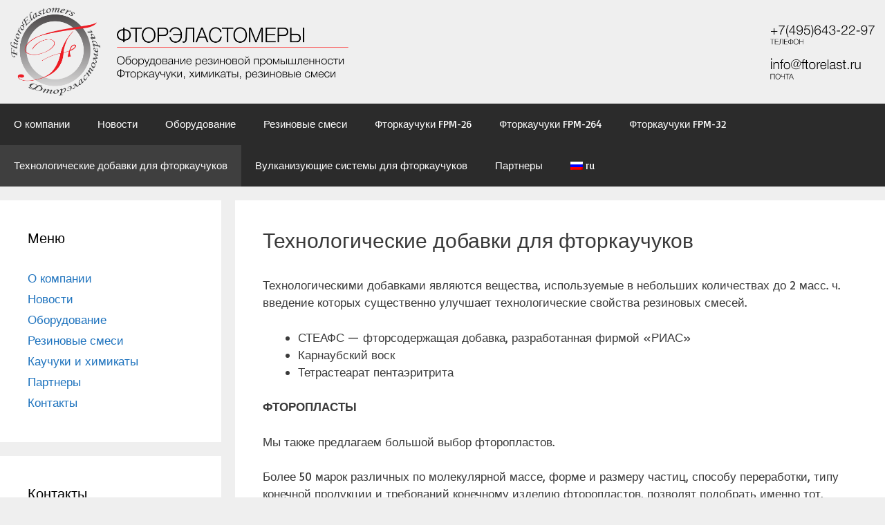

--- FILE ---
content_type: text/html; charset=UTF-8
request_url: https://ftorelast.ru/%D1%82%D0%B5%D1%85%D0%BD%D0%BE%D0%BB%D0%BE%D0%B3%D0%B8%D1%87%D0%B5%D1%81%D0%BA%D0%B8%D0%B5-%D0%B4%D0%BE%D0%B1%D0%B0%D0%B2%D0%BA%D0%B8-%D0%B4%D0%BB%D1%8F-%D1%84%D1%82%D0%BE%D1%80%D0%BA%D0%B0%D1%83/
body_size: 27149
content:
<!DOCTYPE html>
<html lang="ru-RU">
<head>
	<meta charset="UTF-8">
	<meta http-equiv="X-UA-Compatible" content="IE=edge" />
	<link rel="profile" href="http://gmpg.org/xfn/11">
	<title>Технологические добавки для фторкаучуков &#8211; ООО &#8220;ФТОРЭЛАСТОМЕРЫ&#8221;</title>
<link rel='dns-prefetch' href='//fonts.googleapis.com' />
<link rel='dns-prefetch' href='//s.w.org' />
<link href='https://fonts.gstatic.com' crossorigin rel='preconnect' />
<link rel="alternate" type="application/rss+xml" title="ООО &quot;ФТОРЭЛАСТОМЕРЫ&quot; &raquo; Лента" href="https://ftorelast.ru/feed/" />
<link rel="alternate" type="application/rss+xml" title="ООО &quot;ФТОРЭЛАСТОМЕРЫ&quot; &raquo; Лента комментариев" href="https://ftorelast.ru/comments/feed/" />
		<script type="text/javascript">
			window._wpemojiSettings = {"baseUrl":"https:\/\/s.w.org\/images\/core\/emoji\/2.3\/72x72\/","ext":".png","svgUrl":"https:\/\/s.w.org\/images\/core\/emoji\/2.3\/svg\/","svgExt":".svg","source":{"concatemoji":"https:\/\/ftorelast.ru\/wp-includes\/js\/wp-emoji-release.min.js?ver=4.8.18"}};
			!function(t,a,e){var r,i,n,o=a.createElement("canvas"),l=o.getContext&&o.getContext("2d");function c(t){var e=a.createElement("script");e.src=t,e.defer=e.type="text/javascript",a.getElementsByTagName("head")[0].appendChild(e)}for(n=Array("flag","emoji4"),e.supports={everything:!0,everythingExceptFlag:!0},i=0;i<n.length;i++)e.supports[n[i]]=function(t){var e,a=String.fromCharCode;if(!l||!l.fillText)return!1;switch(l.clearRect(0,0,o.width,o.height),l.textBaseline="top",l.font="600 32px Arial",t){case"flag":return(l.fillText(a(55356,56826,55356,56819),0,0),e=o.toDataURL(),l.clearRect(0,0,o.width,o.height),l.fillText(a(55356,56826,8203,55356,56819),0,0),e===o.toDataURL())?!1:(l.clearRect(0,0,o.width,o.height),l.fillText(a(55356,57332,56128,56423,56128,56418,56128,56421,56128,56430,56128,56423,56128,56447),0,0),e=o.toDataURL(),l.clearRect(0,0,o.width,o.height),l.fillText(a(55356,57332,8203,56128,56423,8203,56128,56418,8203,56128,56421,8203,56128,56430,8203,56128,56423,8203,56128,56447),0,0),e!==o.toDataURL());case"emoji4":return l.fillText(a(55358,56794,8205,9794,65039),0,0),e=o.toDataURL(),l.clearRect(0,0,o.width,o.height),l.fillText(a(55358,56794,8203,9794,65039),0,0),e!==o.toDataURL()}return!1}(n[i]),e.supports.everything=e.supports.everything&&e.supports[n[i]],"flag"!==n[i]&&(e.supports.everythingExceptFlag=e.supports.everythingExceptFlag&&e.supports[n[i]]);e.supports.everythingExceptFlag=e.supports.everythingExceptFlag&&!e.supports.flag,e.DOMReady=!1,e.readyCallback=function(){e.DOMReady=!0},e.supports.everything||(r=function(){e.readyCallback()},a.addEventListener?(a.addEventListener("DOMContentLoaded",r,!1),t.addEventListener("load",r,!1)):(t.attachEvent("onload",r),a.attachEvent("onreadystatechange",function(){"complete"===a.readyState&&e.readyCallback()})),(r=e.source||{}).concatemoji?c(r.concatemoji):r.wpemoji&&r.twemoji&&(c(r.twemoji),c(r.wpemoji)))}(window,document,window._wpemojiSettings);
		</script>
		<style type="text/css">
img.wp-smiley,
img.emoji {
	display: inline !important;
	border: none !important;
	box-shadow: none !important;
	height: 1em !important;
	width: 1em !important;
	margin: 0 .07em !important;
	vertical-align: -0.1em !important;
	background: none !important;
	padding: 0 !important;
}
</style>
<link rel='stylesheet' id='generate-fonts-css'  href='//fonts.googleapis.com/css?family=Basic:regular' type='text/css' media='all' />
<link rel='stylesheet' id='generate-style-grid-css'  href='https://ftorelast.ru/wp-content/themes/generatepress/css/unsemantic-grid.min.css?ver=1.3.46' type='text/css' media='all' />
<link rel='stylesheet' id='generate-style-css'  href='https://ftorelast.ru/wp-content/themes/generatepress/style.css?ver=1.3.46' type='text/css' media='all' />
<style id='generate-style-inline-css' type='text/css'>
body{background-color:#efefef;color:#3a3a3a;}a, a:visited{color:#1e73be;text-decoration:none;}a:hover, a:focus, a:active{color:#000000;text-decoration:none;}body .grid-container{max-width:1280px;}
body, button, input, select, textarea{font-family:"Basic", sans-serif;}.main-navigation .main-nav ul ul li a{font-size:14px;}@media (max-width:768px){.main-title{font-size:30px;}h1{font-size:30px;}h2{font-size:25px;}}
.site-header{background-color:#ffffff;color:#3a3a3a;}.site-header a,.site-header a:visited{color:#3a3a3a;}.main-title a,.main-title a:hover,.main-title a:visited{color:#222222;}.site-description{color:#999999;}.main-navigation,.main-navigation ul ul{background-color:#222222;}.main-navigation .main-nav ul li a,.menu-toggle{color:#ffffff;}.main-navigation .main-nav ul li > a:hover,.main-navigation .main-nav ul li > a:focus, .main-navigation .main-nav ul li.sfHover > a{color:#ffffff;background-color:#3f3f3f;}button.menu-toggle:hover,button.menu-toggle:focus,.main-navigation .mobile-bar-items a,.main-navigation .mobile-bar-items a:hover,.main-navigation .mobile-bar-items a:focus{color:#ffffff;}.main-navigation .main-nav ul li[class*="current-menu-"] > a{color:#ffffff;background-color:#3f3f3f;}.main-navigation .main-nav ul li[class*="current-menu-"] > a:hover,.main-navigation .main-nav ul li[class*="current-menu-"].sfHover > a{color:#ffffff;background-color:#3f3f3f;}.main-navigation ul ul{background-color:#3f3f3f;}.main-navigation .main-nav ul ul li a{color:#ffffff;}.main-navigation .main-nav ul ul li > a:hover,.main-navigation .main-nav ul ul li > a:focus,.main-navigation .main-nav ul ul li.sfHover > a{color:#ffffff;background-color:#4f4f4f;}.main-navigation .main-nav ul ul li[class*="current-menu-"] > a{color:#ffffff;background-color:#4f4f4f;}.main-navigation .main-nav ul ul li[class*="current-menu-"] > a:hover,.main-navigation .main-nav ul ul li[class*="current-menu-"].sfHover > a{color:#ffffff;background-color:#4f4f4f;}.separate-containers .inside-article, .separate-containers .comments-area, .separate-containers .page-header, .one-container .container, .separate-containers .paging-navigation, .inside-page-header{background-color:#ffffff;}.entry-meta{color:#888888;}.entry-meta a,.entry-meta a:visited{color:#666666;}.entry-meta a:hover{color:#1e73be;}.sidebar .widget{background-color:#ffffff;}.sidebar .widget .widget-title{color:#000000;}.site-info{color:#ffffff;background-color:#222222;}.site-info a,.site-info a:visited{color:#ffffff;}.site-info a:hover{color:#606060;}.footer-bar .widget_nav_menu .current-menu-item a{color:#606060;}input[type="text"],input[type="email"],input[type="url"],input[type="password"],input[type="search"],textarea{color:#666666;background-color:#fafafa;border-color:#cccccc;}input[type="text"]:focus,input[type="email"]:focus,input[type="url"]:focus,input[type="password"]:focus,input[type="search"]:focus,textarea:focus{color:#666666;background-color:#ffffff;border-color:#bfbfbf;}button,html input[type="button"],input[type="reset"],input[type="submit"],.button,.button:visited{color:#ffffff;background-color:#666666;}button:hover,html input[type="button"]:hover,input[type="reset"]:hover,input[type="submit"]:hover,.button:hover,button:focus,html input[type="button"]:focus,input[type="reset"]:focus,input[type="submit"]:focus,.button:focus{color:#ffffff;background-color:#3f3f3f;}
@media (max-width:768px){.separate-containers .inside-article, .separate-containers .comments-area, .separate-containers .page-header, .separate-containers .paging-navigation, .one-container .site-content, .inside-page-header{padding:30px;}}.main-navigation ul ul{top:auto;}
</style>
<link rel='stylesheet' id='generate-mobile-style-css'  href='https://ftorelast.ru/wp-content/themes/generatepress/css/mobile.min.css?ver=1.3.46' type='text/css' media='all' />
<link rel='stylesheet' id='generate-child-css'  href='https://ftorelast.ru/wp-content/themes/generatepresschild/style.css?ver=1500630430' type='text/css' media='all' />
<link rel='stylesheet' id='fontawesome-css'  href='https://ftorelast.ru/wp-content/themes/generatepress/css/font-awesome.min.css?ver=4.7' type='text/css' media='all' />
<!--[if lt IE 9]>
<link rel='stylesheet' id='generate-ie-css'  href='https://ftorelast.ru/wp-content/themes/generatepress/css/ie.min.css?ver=1.3.46' type='text/css' media='all' />
<![endif]-->
<link rel='stylesheet' id='wpglobus-css'  href='https://ftorelast.ru/wp-content/plugins/wpglobus/includes/css/wpglobus.css?ver=2.4.13' type='text/css' media='all' />
<script type='text/javascript' src='https://ftorelast.ru/wp-includes/js/jquery/jquery.js?ver=1.12.4'></script>
<script type='text/javascript' src='https://ftorelast.ru/wp-includes/js/jquery/jquery-migrate.min.js?ver=1.4.1'></script>
<script type='text/javascript'>
/* <![CDATA[ */
var userSettings = {"url":"\/","uid":"0","time":"1769917598","secure":"1"};
/* ]]> */
</script>
<script type='text/javascript' src='https://ftorelast.ru/wp-includes/js/utils.min.js?ver=4.8.18'></script>
<link rel='https://api.w.org/' href='https://ftorelast.ru/wp-json/' />
<link rel="EditURI" type="application/rsd+xml" title="RSD" href="https://ftorelast.ru/xmlrpc.php?rsd" />
<link rel="wlwmanifest" type="application/wlwmanifest+xml" href="https://ftorelast.ru/wp-includes/wlwmanifest.xml" /> 
<meta name="generator" content="WordPress 4.8.18" />
<link rel="canonical" href="https://ftorelast.ru/%d1%82%d0%b5%d1%85%d0%bd%d0%be%d0%bb%d0%be%d0%b3%d0%b8%d1%87%d0%b5%d1%81%d0%ba%d0%b8%d0%b5-%d0%b4%d0%be%d0%b1%d0%b0%d0%b2%d0%ba%d0%b8-%d0%b4%d0%bb%d1%8f-%d1%84%d1%82%d0%be%d1%80%d0%ba%d0%b0%d1%83/" />
<link rel='shortlink' href='https://ftorelast.ru/?p=458' />
<link rel="alternate" type="application/json+oembed" href="https://ftorelast.ru/wp-json/oembed/1.0/embed?url=https%3A%2F%2Fftorelast.ru%2F%25d1%2582%25d0%25b5%25d1%2585%25d0%25bd%25d0%25be%25d0%25bb%25d0%25be%25d0%25b3%25d0%25b8%25d1%2587%25d0%25b5%25d1%2581%25d0%25ba%25d0%25b8%25d0%25b5-%25d0%25b4%25d0%25be%25d0%25b1%25d0%25b0%25d0%25b2%25d0%25ba%25d0%25b8-%25d0%25b4%25d0%25bb%25d1%258f-%25d1%2584%25d1%2582%25d0%25be%25d1%2580%25d0%25ba%25d0%25b0%25d1%2583%2F" />
<link rel="alternate" type="text/xml+oembed" href="https://ftorelast.ru/wp-json/oembed/1.0/embed?url=https%3A%2F%2Fftorelast.ru%2F%25d1%2582%25d0%25b5%25d1%2585%25d0%25bd%25d0%25be%25d0%25bb%25d0%25be%25d0%25b3%25d0%25b8%25d1%2587%25d0%25b5%25d1%2581%25d0%25ba%25d0%25b8%25d0%25b5-%25d0%25b4%25d0%25be%25d0%25b1%25d0%25b0%25d0%25b2%25d0%25ba%25d0%25b8-%25d0%25b4%25d0%25bb%25d1%258f-%25d1%2584%25d1%2582%25d0%25be%25d1%2580%25d0%25ba%25d0%25b0%25d1%2583%2F&#038;format=xml" />
<style data-context="foundation-flickity-css">/*! Flickity v2.0.2
http://flickity.metafizzy.co
---------------------------------------------- */.flickity-enabled{position:relative}.flickity-enabled:focus{outline:0}.flickity-viewport{overflow:hidden;position:relative;height:100%}.flickity-slider{position:absolute;width:100%;height:100%}.flickity-enabled.is-draggable{-webkit-tap-highlight-color:transparent;tap-highlight-color:transparent;-webkit-user-select:none;-moz-user-select:none;-ms-user-select:none;user-select:none}.flickity-enabled.is-draggable .flickity-viewport{cursor:move;cursor:-webkit-grab;cursor:grab}.flickity-enabled.is-draggable .flickity-viewport.is-pointer-down{cursor:-webkit-grabbing;cursor:grabbing}.flickity-prev-next-button{position:absolute;top:50%;width:44px;height:44px;border:none;border-radius:50%;background:#fff;background:hsla(0,0%,100%,.75);cursor:pointer;-webkit-transform:translateY(-50%);transform:translateY(-50%)}.flickity-prev-next-button:hover{background:#fff}.flickity-prev-next-button:focus{outline:0;box-shadow:0 0 0 5px #09F}.flickity-prev-next-button:active{opacity:.6}.flickity-prev-next-button.previous{left:10px}.flickity-prev-next-button.next{right:10px}.flickity-rtl .flickity-prev-next-button.previous{left:auto;right:10px}.flickity-rtl .flickity-prev-next-button.next{right:auto;left:10px}.flickity-prev-next-button:disabled{opacity:.3;cursor:auto}.flickity-prev-next-button svg{position:absolute;left:20%;top:20%;width:60%;height:60%}.flickity-prev-next-button .arrow{fill:#333}.flickity-page-dots{position:absolute;width:100%;bottom:-25px;padding:0;margin:0;list-style:none;text-align:center;line-height:1}.flickity-rtl .flickity-page-dots{direction:rtl}.flickity-page-dots .dot{display:inline-block;width:10px;height:10px;margin:0 8px;background:#333;border-radius:50%;opacity:.25;cursor:pointer}.flickity-page-dots .dot.is-selected{opacity:1}</style><style data-context="foundation-slideout-css">.slideout-menu{position:fixed;left:0;top:0;bottom:0;right:auto;z-index:0;width:256px;overflow-y:auto;-webkit-overflow-scrolling:touch;display:none}.slideout-menu.pushit-right{left:auto;right:0}.slideout-panel{position:relative;z-index:1;will-change:transform}.slideout-open,.slideout-open .slideout-panel,.slideout-open body{overflow:hidden}.slideout-open .slideout-menu{display:block}.pushit{display:none}</style><meta name="viewport" content="width=device-width, initial-scale=1">		<style type="text/css">.recentcomments a{display:inline !important;padding:0 !important;margin:0 !important;}</style>
					<style type="text/css" media="screen">
				.wpglobus_flag_ru{background-image:url(https://ftorelast.ru/wp-content/plugins/wpglobus/flags/ru.png)}
.wpglobus_flag_en{background-image:url(https://ftorelast.ru/wp-content/plugins/wpglobus/flags/us.png)}
			</style>
			<link rel="alternate" hreflang="ru-RU" href="https://ftorelast.ru/%D1%82%D0%B5%D1%85%D0%BD%D0%BE%D0%BB%D0%BE%D0%B3%D0%B8%D1%87%D0%B5%D1%81%D0%BA%D0%B8%D0%B5-%D0%B4%D0%BE%D0%B1%D0%B0%D0%B2%D0%BA%D0%B8-%D0%B4%D0%BB%D1%8F-%D1%84%D1%82%D0%BE%D1%80%D0%BA%D0%B0%D1%83/" /><link rel="alternate" hreflang="en-US" href="https://ftorelast.ru/en/%D1%82%D0%B5%D1%85%D0%BD%D0%BE%D0%BB%D0%BE%D0%B3%D0%B8%D1%87%D0%B5%D1%81%D0%BA%D0%B8%D0%B5-%D0%B4%D0%BE%D0%B1%D0%B0%D0%B2%D0%BA%D0%B8-%D0%B4%D0%BB%D1%8F-%D1%84%D1%82%D0%BE%D1%80%D0%BA%D0%B0%D1%83/" /><link rel="icon" href="https://ftorelast.ru/wp-content/uploads/2016/09/logo.png" sizes="32x32" />
<link rel="icon" href="https://ftorelast.ru/wp-content/uploads/2016/09/logo.png" sizes="192x192" />
<link rel="apple-touch-icon-precomposed" href="https://ftorelast.ru/wp-content/uploads/2016/09/logo.png" />
<meta name="msapplication-TileImage" content="https://ftorelast.ru/wp-content/uploads/2016/09/logo.png" />
<style>.ios7.web-app-mode.has-fixed header{ background-color: rgba(255,255,255,.88);}</style></head>

<body itemtype='http://schema.org/WebPage' itemscope='itemscope' class="page-template-default page page-id-458  left-sidebar nav-below-header contained-header separate-containers active-footer-widgets-0 nav-aligned-left header-aligned-center dropdown-hover">
	<a class="screen-reader-text skip-link" href="#content" title="Перейти к содержимому">Перейти к содержимому</a>
			<header itemtype="http://schema.org/WPHeader" itemscope="itemscope" id="masthead" class="site-header grid-container grid-parent">
		<div class="inside-header grid-container grid-parent">
											</div><!-- .inside-header -->
	</header><!-- #masthead -->
			<nav itemtype="http://schema.org/SiteNavigationElement" itemscope="itemscope" id="site-navigation" class="main-navigation">
		<div class="inside-navigation grid-container grid-parent">
						<button class="menu-toggle" aria-controls="primary-menu" aria-expanded="false">
								<span class="mobile-menu">Меню</span>
			</button>
			<div id="primary-menu" class="main-nav"><ul id="menu-%d0%be%d1%81%d0%bd%d0%be%d0%b2%d0%bd%d0%be%d0%b5-%d0%bc%d0%b5%d0%bd%d1%8e" class=" menu sf-menu"><li id="menu-item-384" class="menu-item menu-item-type-post_type menu-item-object-page menu-item-home menu-item-384"><a href="https://ftorelast.ru/">О компании</a></li>
<li id="menu-item-383" class="menu-item menu-item-type-post_type menu-item-object-page menu-item-383"><a href="https://ftorelast.ru/%d0%bd%d0%be%d0%b2%d0%be%d1%81%d1%82%d0%b8/">Новости</a></li>
<li id="menu-item-379" class="menu-item menu-item-type-post_type menu-item-object-page menu-item-379"><a href="https://ftorelast.ru/%d0%be%d0%b1%d0%be%d1%80%d1%83%d0%b4%d0%be%d0%b2%d0%b0%d0%bd%d0%b8%d0%b5/">Оборудование</a></li>
<li id="menu-item-382" class="menu-item menu-item-type-post_type menu-item-object-page menu-item-382"><a href="https://ftorelast.ru/%d1%80%d0%b5%d0%b7%d0%b8%d0%bd%d0%be%d0%b2%d1%8b%d0%b5-%d1%81%d0%bc%d0%b5%d1%81%d0%b8/">Резиновые смеси</a></li>
<li id="menu-item-465" class="menu-item menu-item-type-post_type menu-item-object-page menu-item-465"><a href="https://ftorelast.ru/%d1%84%d1%82%d0%be%d1%80%d0%ba%d0%b0%d1%83%d1%87%d1%83%d0%ba%d0%b8-fpm-26/">Фторкаучуки FPM-26</a></li>
<li id="menu-item-464" class="menu-item menu-item-type-post_type menu-item-object-page menu-item-464"><a href="https://ftorelast.ru/%d1%84%d1%82%d0%be%d1%80%d0%ba%d0%b0%d1%83%d1%87%d1%83%d0%ba%d0%b8-fpm-264/">Фторкаучуки FPM-264</a></li>
<li id="menu-item-463" class="menu-item menu-item-type-post_type menu-item-object-page menu-item-463"><a href="https://ftorelast.ru/%d1%84%d1%82%d0%be%d1%80%d0%ba%d0%b0%d1%83%d1%87%d1%83%d0%ba%d0%b8-fpm-32/">Фторкаучуки FPM-32</a></li>
<li id="menu-item-461" class="menu-item menu-item-type-post_type menu-item-object-page current-menu-item page_item page-item-458 current_page_item menu-item-461"><a href="https://ftorelast.ru/%d1%82%d0%b5%d1%85%d0%bd%d0%be%d0%bb%d0%be%d0%b3%d0%b8%d1%87%d0%b5%d1%81%d0%ba%d0%b8%d0%b5-%d0%b4%d0%be%d0%b1%d0%b0%d0%b2%d0%ba%d0%b8-%d0%b4%d0%bb%d1%8f-%d1%84%d1%82%d0%be%d1%80%d0%ba%d0%b0%d1%83/">Технологические добавки для фторкаучуков</a></li>
<li id="menu-item-462" class="menu-item menu-item-type-post_type menu-item-object-page menu-item-462"><a href="https://ftorelast.ru/%d0%b2%d1%83%d0%bb%d0%ba%d0%b0%d0%bd%d0%b8%d0%b7%d1%83%d1%8e%d1%89%d0%b8%d0%b5-%d1%81%d0%b8%d1%81%d1%82%d0%b5%d0%bc%d1%8b-%d0%b4%d0%bb%d1%8f-%d1%84%d1%82%d0%be%d1%80%d0%ba%d0%b0%d1%83%d1%87%d1%83/">Вулканизующие системы для фторкаучуков</a></li>
<li id="menu-item-381" class="menu-item menu-item-type-post_type menu-item-object-page menu-item-381"><a href="https://ftorelast.ru/%d0%bf%d0%b0%d1%80%d1%82%d0%bd%d0%b5%d1%80%d1%8b/">Партнеры</a></li>
<li id="menu-item-9999999999" class="menu-item menu-item-type-custom menu-item-object-custom menu_item_wpglobus_menu_switch wpglobus-selector-link wpglobus-current-language menu-item-9999999999"><a href="https://ftorelast.ru/%D1%82%D0%B5%D1%85%D0%BD%D0%BE%D0%BB%D0%BE%D0%B3%D0%B8%D1%87%D0%B5%D1%81%D0%BA%D0%B8%D0%B5-%D0%B4%D0%BE%D0%B1%D0%B0%D0%B2%D0%BA%D0%B8-%D0%B4%D0%BB%D1%8F-%D1%84%D1%82%D0%BE%D1%80%D0%BA%D0%B0%D1%83/"><span class="wpglobus_flag wpglobus_language_name wpglobus_flag_ru">ru</span></a>
<ul  class="sub-menu">
	<li id="menu-item-wpglobus_menu_switch_en" class="menu-item menu-item-type-custom menu-item-object-custom sub_menu_item_wpglobus_menu_switch wpglobus-selector-link menu-item-wpglobus_menu_switch_en"><a href="https://ftorelast.ru/en/%D1%82%D0%B5%D1%85%D0%BD%D0%BE%D0%BB%D0%BE%D0%B3%D0%B8%D1%87%D0%B5%D1%81%D0%BA%D0%B8%D0%B5-%D0%B4%D0%BE%D0%B1%D0%B0%D0%B2%D0%BA%D0%B8-%D0%B4%D0%BB%D1%8F-%D1%84%D1%82%D0%BE%D1%80%D0%BA%D0%B0%D1%83/"><span class="wpglobus_flag wpglobus_language_name wpglobus_flag_en">en</span></a></li>
</ul>
</li>
</ul></div>		</div><!-- .inside-navigation -->
	</nav><!-- #site-navigation -->
		
	<div id="page" class="hfeed site grid-container container grid-parent">
		<div id="content" class="site-content">
			
	<div id="primary" class="content-area grid-parent mobile-grid-100 push-25 grid-75 tablet-push-25 tablet-grid-75">
		<main id="main" class="site-main">
						
				
<article id="post-458" class="post-458 page type-page status-publish" itemtype='http://schema.org/CreativeWork' itemscope='itemscope'>
	<div class="inside-article">
				
					<header class="entry-header">
				<h1 class="entry-title" itemprop="headline">Технологические добавки для фторкаучуков</h1>			</header><!-- .entry-header -->
				
				<div class="entry-content" itemprop="text">
			<p>Технологическими добавками являются вещества, используемые в небольших количествах до 2 масс. ч. введение которых существенно улучшает технологические свойства резиновых смесей.</p>
<ul>
<li>СТЕАФС — фторсодержащая добавка, разработанная фирмой «РИАС»</li>
<li>Карнаубский воск</li>
<li>Тетрастеарат пентаэритрита</li>
</ul>
<p><strong>ФТОРОПЛАСТЫ</strong></p>
<p>Мы также предлагаем большой выбор фторопластов.</p>
<p>Более 50 марок различных по молекулярной массе, форме и размеру частиц, способу переработки, типу конечной продукции и требований конечному изделию фторопластов, позволят подобрать именно тот, который подойдет именно для ваших потребностей. Мы подберем наиболее подходящий для вас.</p>
<p>Мы готовы поставить следующие виды фторопластов:</p>
<p><strong>Полимеры тетрафторэтилена</strong></p>
<ul>
<li>Плавкие</li>
<li>Неплавкие</li>
<li>Тонкоодисперсные</li>
<li>Ультратонкодисперсные</li>
<li>Водные дисперсии и пр.</li>
</ul>
<p><strong>Сополимеры тетрафторэтилена и винилиденфторида</strong></p>
<p><strong>Сополимеры тетрафторэтилена и гексафторпропилена</strong></p>
<p><strong>Полимеры винилиденфторида</strong></p>
<p><strong>Полимеры винилиденфторида</strong></p>
<p><strong>Полимеры трифторхлорэтилена</strong></p>
<p><strong>Сополимеры трифторхлорэтилена и винилиденфторида</strong></p>
<p>Высокое качество, стабильные результаты, низкая стоимость.</p>
					</div><!-- .entry-content -->
			</div><!-- .inside-article -->
</article><!-- #post-## -->

				
								</main><!-- #main -->
	</div><!-- #primary -->

<div id="left-sidebar" itemtype="http://schema.org/WPSideBar" itemscope="itemscope" role="complementary" class="widget-area grid-25 tablet-grid-25 mobile-grid-100 grid-parent sidebar pull-75 tablet-pull-75">
	<div class="inside-left-sidebar">
				<aside id="nav_menu-3" class="widget inner-padding widget_nav_menu"><h4 class="widget-title">Меню</h4><div class="menu-%d0%bc%d0%b5%d0%bd%d1%8e-%d0%b4%d0%bb%d1%8f-%d0%b1%d0%be%d0%ba%d0%be%d0%b2%d0%be%d0%b9-%d0%bf%d0%b0%d0%bd%d0%b5%d0%bb%d0%b8-container"><ul id="menu-%d0%bc%d0%b5%d0%bd%d1%8e-%d0%b4%d0%bb%d1%8f-%d0%b1%d0%be%d0%ba%d0%be%d0%b2%d0%be%d0%b9-%d0%bf%d0%b0%d0%bd%d0%b5%d0%bb%d0%b8" class="menu"><li id="menu-item-445" class="menu-item menu-item-type-post_type menu-item-object-page menu-item-home menu-item-445"><a href="https://ftorelast.ru/">О компании</a></li>
<li id="menu-item-444" class="menu-item menu-item-type-post_type menu-item-object-page menu-item-444"><a href="https://ftorelast.ru/%d0%bd%d0%be%d0%b2%d0%be%d1%81%d1%82%d0%b8/">Новости</a></li>
<li id="menu-item-440" class="menu-item menu-item-type-post_type menu-item-object-page menu-item-440"><a href="https://ftorelast.ru/%d0%be%d0%b1%d0%be%d1%80%d1%83%d0%b4%d0%be%d0%b2%d0%b0%d0%bd%d0%b8%d0%b5/">Оборудование</a></li>
<li id="menu-item-443" class="menu-item menu-item-type-post_type menu-item-object-page menu-item-443"><a href="https://ftorelast.ru/%d1%80%d0%b5%d0%b7%d0%b8%d0%bd%d0%be%d0%b2%d1%8b%d0%b5-%d1%81%d0%bc%d0%b5%d1%81%d0%b8/">Резиновые смеси</a></li>
<li id="menu-item-439" class="menu-item menu-item-type-post_type menu-item-object-page menu-item-439"><a href="https://ftorelast.ru/%d0%ba%d0%b0%d1%83%d1%87%d1%83%d0%ba%d0%b8-%d0%b8-%d1%85%d0%b8%d0%bc%d0%b8%d0%ba%d0%b0%d1%82%d1%8b/">Каучуки и химикаты</a></li>
<li id="menu-item-442" class="menu-item menu-item-type-post_type menu-item-object-page menu-item-442"><a href="https://ftorelast.ru/%d0%bf%d0%b0%d1%80%d1%82%d0%bd%d0%b5%d1%80%d1%8b/">Партнеры</a></li>
<li id="menu-item-441" class="menu-item menu-item-type-post_type menu-item-object-page menu-item-441"><a href="https://ftorelast.ru/%d0%ba%d0%be%d0%bd%d1%82%d0%b0%d0%ba%d1%82%d1%8b/">Контакты</a></li>
</ul></div></aside><aside id="text-5" class="widget inner-padding widget_text"><h4 class="widget-title">Контакты</h4>			<div class="textwidget"><p><img class="alignnone size-full wp-image-469" src="http://ftorelast.ru/wp-content/uploads/2016/09/Contacts.bmp" alt="" width="200" height="98"></p>
</div>
		</aside>			</div><!-- .inside-left-sidebar -->
</div><!-- #secondary -->
	</div><!-- #content -->
</div><!-- #page -->
<div class="site-footer footer-bar-active footer-bar-align-right">
		<footer class="site-info" itemtype="http://schema.org/WPFooter" itemscope="itemscope">
		<div class="inside-site-info grid-container grid-parent">
				<div class="footer-bar">
		<aside id="custom_html-2" class="widget_text widget inner-padding widget_custom_html"><div class="textwidget custom-html-widget"></div></aside>	</div>
				<div class="copyright-bar">
				ООО «Фторэластомеры»			</div>
		</div>
	</footer><!-- .site-info -->
	</div><!-- .site-footer -->

<!-- Powered by WPtouch: 4.3.18 --><a title="Перейти вверх" rel="nofollow" href="#" class="generate-back-to-top" style="opacity:0;visibility:hidden;" data-scroll-speed="400" data-start-scroll="300">
			<i class="fa fa-angle-up" aria-hidden="true"></i>
			<span class="screen-reader-text">Перейти вверх</span>
		</a><script type='text/javascript' src='https://ftorelast.ru/wp-content/themes/generatepress/js/navigation.min.js?ver=1.3.46'></script>
<script type='text/javascript' src='https://ftorelast.ru/wp-content/themes/generatepress/js/dropdown.min.js?ver=1.3.46'></script>
<script type='text/javascript' src='https://ftorelast.ru/wp-content/themes/generatepress/js/back-to-top.min.js?ver=1.3.46'></script>
<!--[if lt IE 9]>
<script type='text/javascript' src='https://ftorelast.ru/wp-content/themes/generatepress/js/html5shiv.min.js?ver=1.3.46'></script>
<![endif]-->
<script type='text/javascript'>
/* <![CDATA[ */
var WPGlobus = {"version":"2.4.13","language":"ru","enabledLanguages":["ru","en"]};
/* ]]> */
</script>
<script type='text/javascript' src='https://ftorelast.ru/wp-content/plugins/wpglobus/includes/js/wpglobus.min.js?ver=2.4.13'></script>
<script type='text/javascript' src='https://ftorelast.ru/wp-includes/js/wp-embed.min.js?ver=4.8.18'></script>

</body>
</html>

--- FILE ---
content_type: text/css
request_url: https://ftorelast.ru/wp-content/themes/generatepresschild/style.css?ver=1500630430
body_size: 1768
content:
/*
 Theme Name:   GeneratePress Child
 Theme URI:    http://generatepress.com
 Description:  Default GeneratePress child theme
 Author:       Thomas Usborne
 Author URI:   http://edge22.com
 Template:     generatepress
 Version:      0.1
 Tags: two-columns, three-columns, one-column, right-sidebar, left-sidebar, fluid-layout, responsive-layout, custom-header, custom-background, custom-menu, custom-colors, sticky-post, threaded-comments, translation-ready, featured-images, theme-options, light, white, dark, black, blue, brown, gray, green, orange, pink, purple, red, silver, tan, yellow
*/

.site-info {
    background-color: #3780AD; /*подвал*/
}

.site-header {
	background-color: RGB(0, 115, 170);
        background: url("img/ftorelast_header.png") no-repeat center; /*цвет шапки*/
        background-size: 1250px;
	height: 150px;
	width: 100%;
}

.main-navigation .main-nav ul li a, .menu-toggle, .menu-toggle .search-item a, .menu-toggle .search-item-disabled a {
    line-height: 60px; /*Ширина меню*/	
}

.main-navigation, .main-navigation ul ul {
    background-color: #2B2B2B; /*чтото с меню*/
}

.main-title a, .main-title a:hover, .main-title a:visited {
    color: #FFFFFF; /*цвет заголовка*/
}
.main-title {
     font-size: 29px;
     font-style: italic; /*шрифт подзаголовка*/
}

.site-description {
    color: #FFFFFF; /*цвет подзаголовка*/
}

.site-branding {
    display: inline-block; /*Должен отображать логотип в одну линию с заголовком*/
}

.site-logo {
    float: left;
    margin-right: 20px; /*должен отображаться логотип*/
}

.site-info {
    text-align: left; /*расположение текста в подвале*/
}

h1 {
    font-size: 30px; /*Размер заголовка*/
}